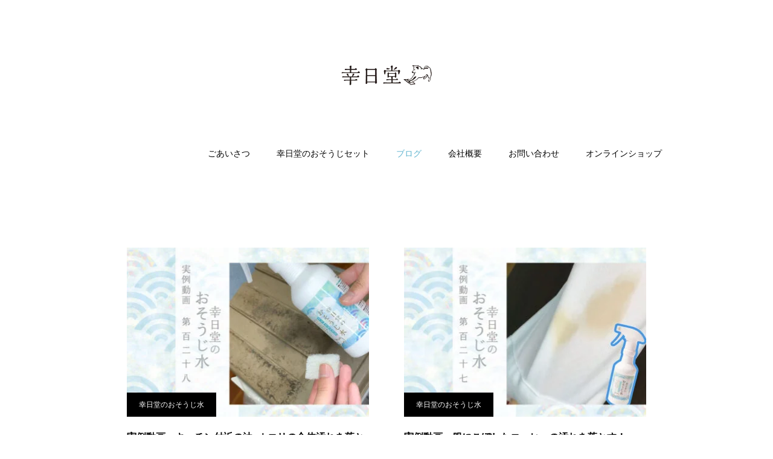

--- FILE ---
content_type: text/html; charset=UTF-8
request_url: https://koujitsudo.com/category/osoujisui/page/5/
body_size: 14523
content:
<!DOCTYPE html>
<html class="pc" dir="ltr" lang="ja" prefix="og: https://ogp.me/ns#">
<head>
<meta charset="UTF-8">
<!--[if IE]><meta http-equiv="X-UA-Compatible" content="IE=edge"><![endif]-->
<meta name="viewport" content="width=device-width">

<meta name="description" content="">
<meta name="facebook-domain-verification" content="vg44n8sb98ivi7k92r2lf72bnkx0nk" />
<link rel="pingback" href="https://koujitsudo.com/wp/xmlrpc.php">
<link rel="shortcut icon" href="https://koujitsudo.com/wp/wp-content/uploads/2021/01/fabi.png">
	<style>img:is([sizes="auto" i], [sizes^="auto," i]) { contain-intrinsic-size: 3000px 1500px }</style>
	
		<!-- All in One SEO 4.8.7.2 - aioseo.com -->
		<title>幸日堂のおそうじ水 - 幸日堂 - Page 5</title>
	<meta name="description" content="- Page 5" />
	<meta name="robots" content="noindex, nofollow, max-image-preview:large" />
	<link rel="canonical" href="https://koujitsudo.com/category/osoujisui/" />
	<link rel="prev" href="https://koujitsudo.com/category/osoujisui/page/4/" />
	<link rel="next" href="https://koujitsudo.com/category/osoujisui/page/6/" />
	<meta name="generator" content="All in One SEO (AIOSEO) 4.8.7.2" />
		<script type="application/ld+json" class="aioseo-schema">
			{"@context":"https:\/\/schema.org","@graph":[{"@type":"BreadcrumbList","@id":"https:\/\/koujitsudo.com\/category\/osoujisui\/page\/5\/#breadcrumblist","itemListElement":[{"@type":"ListItem","@id":"https:\/\/koujitsudo.com#listItem","position":1,"name":"\u30db\u30fc\u30e0","item":"https:\/\/koujitsudo.com","nextItem":{"@type":"ListItem","@id":"https:\/\/koujitsudo.com\/category\/osoujisui\/#listItem","name":"\u5e78\u65e5\u5802\u306e\u304a\u305d\u3046\u3058\u6c34"}},{"@type":"ListItem","@id":"https:\/\/koujitsudo.com\/category\/osoujisui\/#listItem","position":2,"name":"\u5e78\u65e5\u5802\u306e\u304a\u305d\u3046\u3058\u6c34","item":"https:\/\/koujitsudo.com\/category\/osoujisui\/","nextItem":{"@type":"ListItem","@id":"https:\/\/koujitsudo.com\/category\/osoujisui\/page\/5#listItem","name":"\u30da\u30fc\u30b8 5"},"previousItem":{"@type":"ListItem","@id":"https:\/\/koujitsudo.com#listItem","name":"\u30db\u30fc\u30e0"}},{"@type":"ListItem","@id":"https:\/\/koujitsudo.com\/category\/osoujisui\/page\/5#listItem","position":3,"name":"\u30da\u30fc\u30b8 5","previousItem":{"@type":"ListItem","@id":"https:\/\/koujitsudo.com\/category\/osoujisui\/#listItem","name":"\u5e78\u65e5\u5802\u306e\u304a\u305d\u3046\u3058\u6c34"}}]},{"@type":"CollectionPage","@id":"https:\/\/koujitsudo.com\/category\/osoujisui\/page\/5\/#collectionpage","url":"https:\/\/koujitsudo.com\/category\/osoujisui\/page\/5\/","name":"\u5e78\u65e5\u5802\u306e\u304a\u305d\u3046\u3058\u6c34 - \u5e78\u65e5\u5802 - Page 5","description":"- Page 5","inLanguage":"ja","isPartOf":{"@id":"https:\/\/koujitsudo.com\/#website"},"breadcrumb":{"@id":"https:\/\/koujitsudo.com\/category\/osoujisui\/page\/5\/#breadcrumblist"}},{"@type":"Organization","@id":"https:\/\/koujitsudo.com\/#organization","name":"\u5e78\u65e5\u5802","description":"\u9759\u5ca1\u770c\u4e09\u5cf6\u5e02\u3000\u5800\u6c5f\u5857\u6599\u304c\u624b\u304c\u3051\u308b\u4e07\u80fd\u304a\u6383\u9664\u30bb\u30c3\u30c8","url":"https:\/\/koujitsudo.com\/","telephone":"+81559608881","logo":{"@type":"ImageObject","url":"https:\/\/koujitsudo.com\/wp\/wp-content\/uploads\/2021\/04\/logo-new.png","@id":"https:\/\/koujitsudo.com\/category\/osoujisui\/page\/5\/#organizationLogo","width":308,"height":200},"image":{"@id":"https:\/\/koujitsudo.com\/category\/osoujisui\/page\/5\/#organizationLogo"},"sameAs":["https:\/\/www.instagram.com\/koujitsudo_home","https:\/\/www.youtube.com\/channel\/UCYkS-FkuzSSGwfIFio7mKRw"]},{"@type":"WebSite","@id":"https:\/\/koujitsudo.com\/#website","url":"https:\/\/koujitsudo.com\/","name":"\u5e78\u65e5\u5802","alternateName":"\u304a\u305d\u3046\u3058\u3092\u624b\u8efd\u306b\u2026","description":"\u9759\u5ca1\u770c\u4e09\u5cf6\u5e02\u3000\u5800\u6c5f\u5857\u6599\u304c\u624b\u304c\u3051\u308b\u4e07\u80fd\u304a\u6383\u9664\u30bb\u30c3\u30c8","inLanguage":"ja","publisher":{"@id":"https:\/\/koujitsudo.com\/#organization"}}]}
		</script>
		<!-- All in One SEO -->

<link rel='dns-prefetch' href='//www.googletagmanager.com' />
<link rel="alternate" type="application/rss+xml" title="幸日堂 &raquo; フィード" href="https://koujitsudo.com/feed/" />
<link rel="alternate" type="application/rss+xml" title="幸日堂 &raquo; コメントフィード" href="https://koujitsudo.com/comments/feed/" />
<link rel="alternate" type="application/rss+xml" title="幸日堂 &raquo; 幸日堂のおそうじ水 カテゴリーのフィード" href="https://koujitsudo.com/category/osoujisui/feed/" />
<link rel='stylesheet' id='style-css' href='https://koujitsudo.com/wp/wp-content/themes/haku_tcd080/style.css?ver=1.8' type='text/css' media='all' />
<link rel='stylesheet' id='sbi_styles-css' href='https://koujitsudo.com/wp/wp-content/plugins/instagram-feed/css/sbi-styles.min.css?ver=6.9.1' type='text/css' media='all' />
<link rel='stylesheet' id='wp-block-library-css' href='https://koujitsudo.com/wp/wp-includes/css/dist/block-library/style.min.css?ver=6.8.3' type='text/css' media='all' />
<style id='classic-theme-styles-inline-css' type='text/css'>
/*! This file is auto-generated */
.wp-block-button__link{color:#fff;background-color:#32373c;border-radius:9999px;box-shadow:none;text-decoration:none;padding:calc(.667em + 2px) calc(1.333em + 2px);font-size:1.125em}.wp-block-file__button{background:#32373c;color:#fff;text-decoration:none}
</style>
<link rel='stylesheet' id='lbb-lightbox-style-css' href='https://koujitsudo.com/wp/wp-content/plugins/lightbox-block/build/view.css?ver=6.8.3' type='text/css' media='all' />
<link rel='stylesheet' id='fontAwesome-css' href='https://koujitsudo.com/wp/wp-content/plugins/lightbox-block/assets/css/font-awesome.min.css?ver=6.5.2' type='text/css' media='all' />
<link rel='stylesheet' id='lbb-plyr-style-css' href='https://koujitsudo.com/wp/wp-content/plugins/lightbox-block/assets/css/plyr.min.css?ver=1.1.32' type='text/css' media='all' />
<style id='global-styles-inline-css' type='text/css'>
:root{--wp--preset--aspect-ratio--square: 1;--wp--preset--aspect-ratio--4-3: 4/3;--wp--preset--aspect-ratio--3-4: 3/4;--wp--preset--aspect-ratio--3-2: 3/2;--wp--preset--aspect-ratio--2-3: 2/3;--wp--preset--aspect-ratio--16-9: 16/9;--wp--preset--aspect-ratio--9-16: 9/16;--wp--preset--color--black: #000000;--wp--preset--color--cyan-bluish-gray: #abb8c3;--wp--preset--color--white: #ffffff;--wp--preset--color--pale-pink: #f78da7;--wp--preset--color--vivid-red: #cf2e2e;--wp--preset--color--luminous-vivid-orange: #ff6900;--wp--preset--color--luminous-vivid-amber: #fcb900;--wp--preset--color--light-green-cyan: #7bdcb5;--wp--preset--color--vivid-green-cyan: #00d084;--wp--preset--color--pale-cyan-blue: #8ed1fc;--wp--preset--color--vivid-cyan-blue: #0693e3;--wp--preset--color--vivid-purple: #9b51e0;--wp--preset--gradient--vivid-cyan-blue-to-vivid-purple: linear-gradient(135deg,rgba(6,147,227,1) 0%,rgb(155,81,224) 100%);--wp--preset--gradient--light-green-cyan-to-vivid-green-cyan: linear-gradient(135deg,rgb(122,220,180) 0%,rgb(0,208,130) 100%);--wp--preset--gradient--luminous-vivid-amber-to-luminous-vivid-orange: linear-gradient(135deg,rgba(252,185,0,1) 0%,rgba(255,105,0,1) 100%);--wp--preset--gradient--luminous-vivid-orange-to-vivid-red: linear-gradient(135deg,rgba(255,105,0,1) 0%,rgb(207,46,46) 100%);--wp--preset--gradient--very-light-gray-to-cyan-bluish-gray: linear-gradient(135deg,rgb(238,238,238) 0%,rgb(169,184,195) 100%);--wp--preset--gradient--cool-to-warm-spectrum: linear-gradient(135deg,rgb(74,234,220) 0%,rgb(151,120,209) 20%,rgb(207,42,186) 40%,rgb(238,44,130) 60%,rgb(251,105,98) 80%,rgb(254,248,76) 100%);--wp--preset--gradient--blush-light-purple: linear-gradient(135deg,rgb(255,206,236) 0%,rgb(152,150,240) 100%);--wp--preset--gradient--blush-bordeaux: linear-gradient(135deg,rgb(254,205,165) 0%,rgb(254,45,45) 50%,rgb(107,0,62) 100%);--wp--preset--gradient--luminous-dusk: linear-gradient(135deg,rgb(255,203,112) 0%,rgb(199,81,192) 50%,rgb(65,88,208) 100%);--wp--preset--gradient--pale-ocean: linear-gradient(135deg,rgb(255,245,203) 0%,rgb(182,227,212) 50%,rgb(51,167,181) 100%);--wp--preset--gradient--electric-grass: linear-gradient(135deg,rgb(202,248,128) 0%,rgb(113,206,126) 100%);--wp--preset--gradient--midnight: linear-gradient(135deg,rgb(2,3,129) 0%,rgb(40,116,252) 100%);--wp--preset--font-size--small: 13px;--wp--preset--font-size--medium: 20px;--wp--preset--font-size--large: 36px;--wp--preset--font-size--x-large: 42px;--wp--preset--spacing--20: 0.44rem;--wp--preset--spacing--30: 0.67rem;--wp--preset--spacing--40: 1rem;--wp--preset--spacing--50: 1.5rem;--wp--preset--spacing--60: 2.25rem;--wp--preset--spacing--70: 3.38rem;--wp--preset--spacing--80: 5.06rem;--wp--preset--shadow--natural: 6px 6px 9px rgba(0, 0, 0, 0.2);--wp--preset--shadow--deep: 12px 12px 50px rgba(0, 0, 0, 0.4);--wp--preset--shadow--sharp: 6px 6px 0px rgba(0, 0, 0, 0.2);--wp--preset--shadow--outlined: 6px 6px 0px -3px rgba(255, 255, 255, 1), 6px 6px rgba(0, 0, 0, 1);--wp--preset--shadow--crisp: 6px 6px 0px rgba(0, 0, 0, 1);}:where(.is-layout-flex){gap: 0.5em;}:where(.is-layout-grid){gap: 0.5em;}body .is-layout-flex{display: flex;}.is-layout-flex{flex-wrap: wrap;align-items: center;}.is-layout-flex > :is(*, div){margin: 0;}body .is-layout-grid{display: grid;}.is-layout-grid > :is(*, div){margin: 0;}:where(.wp-block-columns.is-layout-flex){gap: 2em;}:where(.wp-block-columns.is-layout-grid){gap: 2em;}:where(.wp-block-post-template.is-layout-flex){gap: 1.25em;}:where(.wp-block-post-template.is-layout-grid){gap: 1.25em;}.has-black-color{color: var(--wp--preset--color--black) !important;}.has-cyan-bluish-gray-color{color: var(--wp--preset--color--cyan-bluish-gray) !important;}.has-white-color{color: var(--wp--preset--color--white) !important;}.has-pale-pink-color{color: var(--wp--preset--color--pale-pink) !important;}.has-vivid-red-color{color: var(--wp--preset--color--vivid-red) !important;}.has-luminous-vivid-orange-color{color: var(--wp--preset--color--luminous-vivid-orange) !important;}.has-luminous-vivid-amber-color{color: var(--wp--preset--color--luminous-vivid-amber) !important;}.has-light-green-cyan-color{color: var(--wp--preset--color--light-green-cyan) !important;}.has-vivid-green-cyan-color{color: var(--wp--preset--color--vivid-green-cyan) !important;}.has-pale-cyan-blue-color{color: var(--wp--preset--color--pale-cyan-blue) !important;}.has-vivid-cyan-blue-color{color: var(--wp--preset--color--vivid-cyan-blue) !important;}.has-vivid-purple-color{color: var(--wp--preset--color--vivid-purple) !important;}.has-black-background-color{background-color: var(--wp--preset--color--black) !important;}.has-cyan-bluish-gray-background-color{background-color: var(--wp--preset--color--cyan-bluish-gray) !important;}.has-white-background-color{background-color: var(--wp--preset--color--white) !important;}.has-pale-pink-background-color{background-color: var(--wp--preset--color--pale-pink) !important;}.has-vivid-red-background-color{background-color: var(--wp--preset--color--vivid-red) !important;}.has-luminous-vivid-orange-background-color{background-color: var(--wp--preset--color--luminous-vivid-orange) !important;}.has-luminous-vivid-amber-background-color{background-color: var(--wp--preset--color--luminous-vivid-amber) !important;}.has-light-green-cyan-background-color{background-color: var(--wp--preset--color--light-green-cyan) !important;}.has-vivid-green-cyan-background-color{background-color: var(--wp--preset--color--vivid-green-cyan) !important;}.has-pale-cyan-blue-background-color{background-color: var(--wp--preset--color--pale-cyan-blue) !important;}.has-vivid-cyan-blue-background-color{background-color: var(--wp--preset--color--vivid-cyan-blue) !important;}.has-vivid-purple-background-color{background-color: var(--wp--preset--color--vivid-purple) !important;}.has-black-border-color{border-color: var(--wp--preset--color--black) !important;}.has-cyan-bluish-gray-border-color{border-color: var(--wp--preset--color--cyan-bluish-gray) !important;}.has-white-border-color{border-color: var(--wp--preset--color--white) !important;}.has-pale-pink-border-color{border-color: var(--wp--preset--color--pale-pink) !important;}.has-vivid-red-border-color{border-color: var(--wp--preset--color--vivid-red) !important;}.has-luminous-vivid-orange-border-color{border-color: var(--wp--preset--color--luminous-vivid-orange) !important;}.has-luminous-vivid-amber-border-color{border-color: var(--wp--preset--color--luminous-vivid-amber) !important;}.has-light-green-cyan-border-color{border-color: var(--wp--preset--color--light-green-cyan) !important;}.has-vivid-green-cyan-border-color{border-color: var(--wp--preset--color--vivid-green-cyan) !important;}.has-pale-cyan-blue-border-color{border-color: var(--wp--preset--color--pale-cyan-blue) !important;}.has-vivid-cyan-blue-border-color{border-color: var(--wp--preset--color--vivid-cyan-blue) !important;}.has-vivid-purple-border-color{border-color: var(--wp--preset--color--vivid-purple) !important;}.has-vivid-cyan-blue-to-vivid-purple-gradient-background{background: var(--wp--preset--gradient--vivid-cyan-blue-to-vivid-purple) !important;}.has-light-green-cyan-to-vivid-green-cyan-gradient-background{background: var(--wp--preset--gradient--light-green-cyan-to-vivid-green-cyan) !important;}.has-luminous-vivid-amber-to-luminous-vivid-orange-gradient-background{background: var(--wp--preset--gradient--luminous-vivid-amber-to-luminous-vivid-orange) !important;}.has-luminous-vivid-orange-to-vivid-red-gradient-background{background: var(--wp--preset--gradient--luminous-vivid-orange-to-vivid-red) !important;}.has-very-light-gray-to-cyan-bluish-gray-gradient-background{background: var(--wp--preset--gradient--very-light-gray-to-cyan-bluish-gray) !important;}.has-cool-to-warm-spectrum-gradient-background{background: var(--wp--preset--gradient--cool-to-warm-spectrum) !important;}.has-blush-light-purple-gradient-background{background: var(--wp--preset--gradient--blush-light-purple) !important;}.has-blush-bordeaux-gradient-background{background: var(--wp--preset--gradient--blush-bordeaux) !important;}.has-luminous-dusk-gradient-background{background: var(--wp--preset--gradient--luminous-dusk) !important;}.has-pale-ocean-gradient-background{background: var(--wp--preset--gradient--pale-ocean) !important;}.has-electric-grass-gradient-background{background: var(--wp--preset--gradient--electric-grass) !important;}.has-midnight-gradient-background{background: var(--wp--preset--gradient--midnight) !important;}.has-small-font-size{font-size: var(--wp--preset--font-size--small) !important;}.has-medium-font-size{font-size: var(--wp--preset--font-size--medium) !important;}.has-large-font-size{font-size: var(--wp--preset--font-size--large) !important;}.has-x-large-font-size{font-size: var(--wp--preset--font-size--x-large) !important;}
:where(.wp-block-post-template.is-layout-flex){gap: 1.25em;}:where(.wp-block-post-template.is-layout-grid){gap: 1.25em;}
:where(.wp-block-columns.is-layout-flex){gap: 2em;}:where(.wp-block-columns.is-layout-grid){gap: 2em;}
:root :where(.wp-block-pullquote){font-size: 1.5em;line-height: 1.6;}
</style>
<link rel='stylesheet' id='contact-form-7-css' href='https://koujitsudo.com/wp/wp-content/plugins/contact-form-7/includes/css/styles.css?ver=6.1.2' type='text/css' media='all' />
<script type="text/javascript" src="https://koujitsudo.com/wp/wp-includes/js/jquery/jquery.min.js?ver=3.7.1" id="jquery-core-js"></script>
<script type="text/javascript" src="https://koujitsudo.com/wp/wp-includes/js/jquery/jquery-migrate.min.js?ver=3.4.1" id="jquery-migrate-js"></script>

<!-- Site Kit によって追加された Google タグ（gtag.js）スニペット -->
<!-- Google アナリティクス スニペット (Site Kit が追加) -->
<script type="text/javascript" src="https://www.googletagmanager.com/gtag/js?id=G-6E9F2VN1W2" id="google_gtagjs-js" async></script>
<script type="text/javascript" id="google_gtagjs-js-after">
/* <![CDATA[ */
window.dataLayer = window.dataLayer || [];function gtag(){dataLayer.push(arguments);}
gtag("set","linker",{"domains":["koujitsudo.com"]});
gtag("js", new Date());
gtag("set", "developer_id.dZTNiMT", true);
gtag("config", "G-6E9F2VN1W2");
/* ]]> */
</script>
<link rel="https://api.w.org/" href="https://koujitsudo.com/wp-json/" /><link rel="alternate" title="JSON" type="application/json" href="https://koujitsudo.com/wp-json/wp/v2/categories/6" /><meta name="generator" content="Site Kit by Google 1.170.0" />
<link rel="stylesheet" href="https://koujitsudo.com/wp/wp-content/themes/haku_tcd080/css/design-plus.css?ver=1.8">
<link rel="stylesheet" href="https://koujitsudo.com/wp/wp-content/themes/haku_tcd080/css/sns-botton.css?ver=1.8">
<link rel="stylesheet" media="screen and (max-width:1001px)" href="https://koujitsudo.com/wp/wp-content/themes/haku_tcd080/css/responsive.css?ver=1.8">
<link rel="stylesheet" media="screen and (max-width:1001px)" href="https://koujitsudo.com/wp/wp-content/themes/haku_tcd080/css/footer-bar.css?ver=1.8">

<script src="https://koujitsudo.com/wp/wp-content/themes/haku_tcd080/js/jquery.easing.1.4.js?ver=1.8"></script>
<script src="https://koujitsudo.com/wp/wp-content/themes/haku_tcd080/js/jscript.js?ver=1.8"></script>
<script src="https://koujitsudo.com/wp/wp-content/themes/haku_tcd080/js/comment.js?ver=1.8"></script>

<link rel="stylesheet" href="https://koujitsudo.com/wp/wp-content/themes/haku_tcd080/js/simplebar.css?ver=1.8">
<script src="https://koujitsudo.com/wp/wp-content/themes/haku_tcd080/js/simplebar.min.js?ver=1.8"></script>


<script src="https://koujitsudo.com/wp/wp-content/themes/haku_tcd080/js/header_fix.js?ver=1.8"></script>
<script src="https://koujitsudo.com/wp/wp-content/themes/haku_tcd080/js/header_fix_mobile.js?ver=1.8"></script>


<style type="text/css">

body, input, textarea { font-family: "Times New Roman" , "游明朝" , "Yu Mincho" , "游明朝体" , "YuMincho" , "ヒラギノ明朝 Pro W3" , "Hiragino Mincho Pro" , "HiraMinProN-W3" , "HGS明朝E" , "ＭＳ Ｐ明朝" , "MS PMincho" , serif; }

.rich_font, .p-vertical { font-family: "Times New Roman" , "游明朝" , "Yu Mincho" , "游明朝体" , "YuMincho" , "ヒラギノ明朝 Pro W3" , "Hiragino Mincho Pro" , "HiraMinProN-W3" , "HGS明朝E" , "ＭＳ Ｐ明朝" , "MS PMincho" , serif; font-weight:500; }

.rich_font_type1 { font-family: Arial, "Hiragino Kaku Gothic ProN", "ヒラギノ角ゴ ProN W3", "メイリオ", Meiryo, sans-serif; }
.rich_font_type2 { font-family: Arial, "Hiragino Sans", "ヒラギノ角ゴ ProN", "Hiragino Kaku Gothic ProN", "游ゴシック", YuGothic, "メイリオ", Meiryo, sans-serif; font-weight:500; }
.rich_font_type3 { font-family: "Times New Roman" , "游明朝" , "Yu Mincho" , "游明朝体" , "YuMincho" , "ヒラギノ明朝 Pro W3" , "Hiragino Mincho Pro" , "HiraMinProN-W3" , "HGS明朝E" , "ＭＳ Ｐ明朝" , "MS PMincho" , serif; font-weight:500; }


#top_logo a { color:#ffffff; }
#top_logo a:hover { color:#cccccc; }
#lang_button li a { font-size:14px; color:#cccccc !important; }
#lang_button li.active a, #lang_button li a:hover { color:#ffffff !important; }
.pc .header_fix #header { background:rgba(255,255,255,1); }
.pc .header_fix #fixed_header_logo a, .pc .header_fix #global_menu > ul > li > a { color:#000000; }
.pc .header_fix #fixed_header_logo a:hover, .pc .header_fix #global_menu > ul > li > a:hover, .pc .header_fix #global_menu > ul > li.megamenu_parent.active_button > a { color:#60b4cf; }
.mobile #header, .mobie #header.active, .mobile .header_fix #header { background:rgba(255,255,255,1); border:none; }
.mobile #header_logo .logo a, #menu_button:before, #lang_mobile_button:before { color:#000000; }
.mobile #header_logo .logo a:hover, #menu_button:hover:before, #lang_mobile_button:hover:before, #lang_mobile_button.active:before { color:#60b4cf; }

#global_menu > ul > li > a, #header_social_link li a, #header_logo .logo a { color:#000000; }
#global_menu > ul > li.current-menu-item > a, #global_menu > ul > li > a:hover, #header_social_link li a:hover:before, #global_menu > ul > li.megamenu_parent.active_button > a, #header_logo .logo a:hover, #global_menu > ul > li.active > a { color:#60b4cf; }
#global_menu ul ul a { color:#000000; background:#ffffff; }
#global_menu ul ul a:hover { background:#c4c4c4; }
#global_menu ul ul li.menu-item-has-children > a:before { color:#000000; }
#drawer_menu { background:#222222; }
#mobile_menu a, .mobile #lang_button a { color:#ffffff; background:#222222; border-bottom:1px solid #444444; }
#mobile_menu li li a { color:#ffffff; background:#333333; }
#mobile_menu a:hover, #drawer_menu .close_button:hover, #mobile_menu .child_menu_button:hover, .mobile #lang_button a:hover { color:#ffffff; background:#60b4cf; }
#mobile_menu li li a:hover { color:#ffffff; }

.megamenu_product_category_list { background:rgba(34,34,34,0.7); }
.megamenu_product_category_list .title { font-size:18px; }
.megamenu_product_category_list .catch { font-size:14px; }
.megamenu_blog_list { background:rgba(34,34,34,0.7); }
.megamenu_blog_slider .title { font-size:14px; }
#footer_button a { color:#ffffff !important; background:#000000; }
#footer_button a:hover { color:#ffffff !important; background:#999999; }
#return_top a:before { color:#ffffff; }
#return_top a { background:#222222; }
#return_top a:hover { background:#af9a9a; }
#footer_menu_bottom { border-top:1px solid rgba(255,255,255,0.3); }

.author_profile a.avatar img, .animate_image img, .animate_background .image, #recipe_archive .blur_image {
  width:100%; height:auto;
  -webkit-transition: transform  0.75s ease;
  transition: transform  0.75s ease;
}
.author_profile a.avatar:hover img, .animate_image:hover img, .animate_background:hover .image, #recipe_archive a:hover .blur_image {
  -webkit-transform: scale(1.2);
  transform: scale(1.2);
}




a { color:#000; }

#comment_headline, .tcd_category_list a:hover, .tcd_category_list .child_menu_button:hover, #post_title_area .post_meta a:hover,
.cardlink_title a:hover, #recent_post .item a:hover, .comment a:hover, .comment_form_wrapper a:hover, .author_profile a:hover, .author_profile .author_link li a:hover:before, #post_meta_bottom a:hover,
#searchform .submit_button:hover:before, .styled_post_list1 a:hover .title_area, .styled_post_list1 a:hover .date, .p-dropdown__title:hover:after, .p-dropdown__list li a:hover, #menu_button:hover:before,
  { color: #000000; }

#post_pagination p, #comment_tab li.active a
  { background-color: #000000; }

#post_pagination p
  { border-color: #000000; }

a:hover, #header_logo a:hover, .megamenu_blog_list a:hover .title, #footer a:hover, #footer_social_link li a:hover:before, #bread_crumb a:hover, #bread_crumb li.home a:hover:after, #bread_crumb, #bread_crumb li.last, #next_prev_post a:hover, body.single-news #next_prev_post a:hover,
#single_author_title_area .author_link li a:hover:before, .megamenu_blog_list .menu_area a:hover, .megamenu_blog_list .menu_area li.active a, .single_copy_title_url_btn:hover, .p-dropdown__list li a:hover, .p-dropdown__title:hover
  { color: #af9a9a; }

#submit_comment:hover, #cancel_comment_reply a:hover, #wp-calendar #prev a:hover, #wp-calendar #next a:hover, #wp-calendar td a:hover, #p_readmore .button:hover, .page_navi a:hover, #post_pagination a:hover,
.c-pw__btn:hover, #post_pagination a:hover, #comment_tab li a:hover
  { background-color: #af9a9a; }

#comment_textarea textarea:focus, .c-pw__box-input:focus, .page_navi a:hover, #post_pagination a:hover
  { border-color: #af9a9a; }
.post_content a, .custom-html-widget a { color:#000000; }
.post_content a:hover, .custom-html-widget a:hover { color:#af9a9a; }

/*ヘッダー画像非表示*/
#page_header {
display:none;
}


.styled_h2 {
  font-size:22px !important; text-align:left; color:#000000;   border-top:1px solid #222222;
  border-bottom:1px solid #222222;
  border-left:0px solid #222222;
  border-right:0px solid #222222;
  padding:30px 0px 30px 0px !important;
  margin:0px 0px 30px !important;
}
.styled_h3 {
  font-size:20px !important; text-align:left; color:#000000;   border-top:2px solid #222222;
  border-bottom:1px solid #dddddd;
  border-left:0px solid #dddddd;
  border-right:0px solid #dddddd;
  padding:30px 0px 30px 20px !important;
  margin:0px 0px 30px !important;
}
.styled_h4 {
  font-size:18px !important; text-align:left; color:#000000;   border-top:0px solid #dddddd;
  border-bottom:0px solid #dddddd;
  border-left:2px solid #222222;
  border-right:0px solid #dddddd;
  padding:10px 0px 10px 15px !important;
  margin:0px 0px 30px !important;
}
.styled_h5 {
  font-size:16px !important; text-align:left; color:#000000;   border-top:0px solid #dddddd;
  border-bottom:0px solid #dddddd;
  border-left:0px solid #dddddd;
  border-right:0px solid #dddddd;
  padding:15px 15px 15px 15px !important;
  margin:0px 0px 30px !important;
}
.q_custom_button1 { background: #535353; color: #ffffff !important; border-color: #535353 !important; }
.q_custom_button1:hover, .q_custom_button1:focus { background: #7d7d7d; color: #ffffff !important; border-color: #7d7d7d !important; }
.q_custom_button2 { background: #535353; color: #ffffff !important; border-color: #535353 !important; }
.q_custom_button2:hover, .q_custom_button2:focus { background: #7d7d7d; color: #ffffff !important; border-color: #7d7d7d !important; }
.q_custom_button3 { background: #535353; color: #ffffff !important; border-color: #535353 !important; }
.q_custom_button3:hover, .q_custom_button3:focus { background: #7d7d7d; color: #ffffff !important; border-color: #7d7d7d !important; }
.speech_balloon_left1 .speach_balloon_text { background-color: #ffdfdf; border-color: #ffdfdf; color: #000000 }
.speech_balloon_left1 .speach_balloon_text::before { border-right-color: #ffdfdf }
.speech_balloon_left1 .speach_balloon_text::after { border-right-color: #ffdfdf }
.speech_balloon_left2 .speach_balloon_text { background-color: #ffffff; border-color: #ff5353; color: #000000 }
.speech_balloon_left2 .speach_balloon_text::before { border-right-color: #ff5353 }
.speech_balloon_left2 .speach_balloon_text::after { border-right-color: #ffffff }
.speech_balloon_right1 .speach_balloon_text { background-color: #ccf4ff; border-color: #ccf4ff; color: #000000 }
.speech_balloon_right1 .speach_balloon_text::before { border-left-color: #ccf4ff }
.speech_balloon_right1 .speach_balloon_text::after { border-left-color: #ccf4ff }
.speech_balloon_right2 .speach_balloon_text { background-color: #ffffff; border-color: #0789b5; color: #000000 }
.speech_balloon_right2 .speach_balloon_text::before { border-left-color: #0789b5 }
.speech_balloon_right2 .speach_balloon_text::after { border-left-color: #ffffff }
.qt_google_map .pb_googlemap_custom-overlay-inner { background:#000000; color:#ffffff; }
.qt_google_map .pb_googlemap_custom-overlay-inner::after { border-color:#000000 transparent transparent transparent; }
</style>

<style id="current-page-style" type="text/css">
#page_header .headline {
  font-size:18px; color:#FFFFFF;
  background: -moz-linear-gradient(top,  rgba(0,0,0,1) 0%, rgba(0,0,0,0) 100%);
  background: -webkit-linear-gradient(top,  rgba(0,0,0,1) 0%,rgba(0,0,0,0) 100%);
  background: linear-gradient(to bottom,  rgba(0,0,0,1) 0%,rgba(0,0,0,0) 100%);
}
#page_header .catch { font-size:30px; color:#FFFFFF; }
#archive_desc_area p { font-size:16px; }
#category_button a { color:#000000; background:#f4f4f4; }
#category_button a.active, #category_button a:hover { color:#ffffff; background:#000000; }
#post_list1 .title { font-size:16px; }
@media screen and (max-width:750px) {
  #page_header .headline { font-size:15px; }
  #page_header .catch { font-size:24px; }
  #archive_desc_area p { font-size:14px; }
  #post_list1 .title { font-size:14px; }
}
.blog_cat_id_9 a { color:#ffffff !important; background:#000000 !important; }
.blog_cat_id_9 a:hover { color:#ffffff !important; background:#bf0000 !important; }
.blog_cat_id_19 a { color:#ffffff !important; background:#000000 !important; }
.blog_cat_id_19 a:hover { color:#ffffff !important; background:#bf0000 !important; }
.blog_cat_id_8 a { color:#ffffff !important; background:#000000 !important; }
.blog_cat_id_8 a:hover { color:#ffffff !important; background:#bf0000 !important; }
.blog_cat_id_18 a { color:#ffffff !important; background:#000000 !important; }
.blog_cat_id_18 a:hover { color:#ffffff !important; background:#bf0000 !important; }
.blog_cat_id_7 a { color:#ffffff !important; background:#000000 !important; }
.blog_cat_id_7 a:hover { color:#ffffff !important; background:#bf0000 !important; }
.blog_cat_id_6 a { color:#ffffff !important; background:#000000 !important; }
.blog_cat_id_6 a:hover { color:#ffffff !important; background:#bf0000 !important; }
.blog_cat_id_109 a { color:#ffffff !important; background:#000000 !important; }
.blog_cat_id_109 a:hover { color:#ffffff !important; background:#bf0000 !important; }
#site_wrap { display:none; }
#site_loader_overlay {
  background:#ffffff;
  opacity: 1;
  position: fixed;
  top: 0px;
  left: 0px;
  width: 100%;
  height: 100%;
  width: 100vw;
  height: 100vh;
  z-index: 99999;
}
#site_loader_logo { position:relative; width:100%; height:100%; }
#site_loader_logo_inner {
  position:absolute; text-align:center; width:100%;
  top:50%; -ms-transform: translateY(-50%); -webkit-transform: translateY(-50%); transform: translateY(-50%);
}
#site_loader_logo img.mobile { display:none; }
#site_loader_logo_inner p { margin-top:20px; line-height:2; }
@media screen and (max-width:750px) {
  #site_loader_logo.has_mobile_logo img.pc { display:none; }
  #site_loader_logo.has_mobile_logo img.mobile { display:inline; }
}
#site_loader_logo_inner .message { text-align:left; margin:30px auto 0; display:table; }
#site_loader_logo_inner .message.type2 { text-align:center; }
#site_loader_logo_inner .message.type3 { text-align:right; }
#site_loader_logo_inner .message_inner { display:inline; line-height:1.5; margin:0; }
@media screen and (max-width:750px) {
  #site_loader_logo .message { margin:23px auto 0; }
}

/* ----- animation ----- */
#site_loader_logo .logo_image { opacity:0; }
#site_loader_logo .message { opacity:0; }
#site_loader_logo.active .logo_image {
  -webkit-animation: opacityAnimation 1.4s ease forwards 0.5s;
  animation: opacityAnimation 1.4s ease forwards 0.5s;
}
#site_loader_logo.active .message {
  -webkit-animation: opacityAnimation 1.4s ease forwards 1.5s;
  animation: opacityAnimation 1.4s ease forwards 1.5s;
}
#site_loader_logo_inner .text { display:inline; }
#site_loader_logo_inner .dot_animation_wrap { display:inline; margin:0 0 0 4px; position:absolute; }
#site_loader_logo_inner .dot_animation { display:inline; }
#site_loader_logo_inner i {
  width:2px; height:2px; margin:0 4px 0 0; border-radius:100%;
  display:inline-block; background:#000;
  -webkit-animation: loading-dots-middle-dots 0.5s linear infinite; -ms-animation: loading-dots-middle-dots 0.5s linear infinite; animation: loading-dots-middle-dots 0.5s linear infinite;
}
#site_loader_logo_inner i:first-child {
  opacity: 0;
  -webkit-animation: loading-dots-first-dot 0.5s infinite; -ms-animation: loading-dots-first-dot 0.5s linear infinite; animation: loading-dots-first-dot 0.5s linear infinite;
  -webkit-transform: translate(-4px); -ms-transform: translate(-4px); transform: translate(-4px);
}
#site_loader_logo_inner i:last-child {
  -webkit-animation: loading-dots-last-dot 0.5s linear infinite; -ms-animation: loading-dots-last-dot 0.5s linear infinite; animation: loading-dots-last-dot 0.5s linear infinite;
}
@-webkit-keyframes loading-dots-fadein{
  100% { opacity:1; }
}
@keyframes loading-dots-fadein{
  100% { opacity:1; }
}
@-webkit-keyframes loading-dots-first-dot {
  100% { -webkit-transform:translate(6px); -ms-transform:translate(6px); transform:translate(6px); opacity:1; }
}
@keyframes loading-dots-first-dot {
  100% {-webkit-transform:translate(6px);-ms-transform:translate(6px); transform:translate(6px); opacity:1; }
}
@-webkit-keyframes loading-dots-middle-dots { 
  100% { -webkit-transform:translate(6px); -ms-transform:translate(6px); transform:translate(6px) }
}
@keyframes loading-dots-middle-dots {
  100% { -webkit-transform:translate(6px); -ms-transform:translate(6px); transform:translate(6px) }
}
@-webkit-keyframes loading-dots-last-dot {
  100% { -webkit-transform:translate(6px); -ms-transform:translate(6px); transform:translate(6px); opacity:0; }
}
@keyframes loading-dots-last-dot {
  100% { -webkit-transform:translate(6px); -ms-transform:translate(6px); transform:translate(6px); opacity:0; }
}
#site_loader_animation {
  width: 48px;
  height: 48px;
  font-size: 10px;
  text-indent: -9999em;
  position: fixed;
  top: 0;
  left: 0;
	right: 0;
	bottom: 0;
	margin: auto;
  border: 3px solid rgba(0,0,0,0.2);
  border-top-color: #000000;
  border-radius: 50%;
  -webkit-animation: loading-circle 1.1s infinite linear;
  animation: loading-circle 1.1s infinite linear;
}
@-webkit-keyframes loading-circle {
  0% { -webkit-transform: rotate(0deg); transform: rotate(0deg); }
  100% { -webkit-transform: rotate(360deg); transform: rotate(360deg); }
}
@media only screen and (max-width: 767px) {
	#site_loader_animation { width: 30px; height: 30px; }
}
@keyframes loading-circle {
  0% { -webkit-transform: rotate(0deg); transform: rotate(0deg); }
  100% { -webkit-transform: rotate(360deg); transform: rotate(360deg); }
}
#site_loader_logo_inner .message { font-size:16px; color:#000000; }
@media screen and (max-width:750px) {
  #site_loader_logo_inner .message { font-size:14px; }
}
</style>

<script type="text/javascript">
jQuery(document).ready(function($){

  $('.megamenu_blog_slider').slick({
    infinite: true,
    dots: false,
    arrows: false,
    slidesToShow: 3,
    slidesToScroll: 1,
    swipeToSlide: true,
    touchThreshold: 20,
    adaptiveHeight: false,
    pauseOnHover: true,
    autoplay: false,
    fade: false,
    easing: 'easeOutExpo',
    speed: 700,
    autoplaySpeed: 5000
  });
  $('.megamenu_blog_slider_wrap .prev_item').on('click', function() {
    $(this).closest('.megamenu_blog_slider_wrap').find('.megamenu_blog_slider').slick('slickPrev');
  });
  $('.megamenu_blog_slider_wrap .next_item').on('click', function() {
    $(this).closest('.megamenu_blog_slider_wrap').find('.megamenu_blog_slider').slick('slickNext');
  });

});
</script>
<!-- Google Tag Manager -->
<script>(function(w,d,s,l,i){w[l]=w[l]||[];w[l].push({'gtm.start':
new Date().getTime(),event:'gtm.js'});var f=d.getElementsByTagName(s)[0],
j=d.createElement(s),dl=l!='dataLayer'?'&l='+l:'';j.async=true;j.src=
'https://www.googletagmanager.com/gtm.js?id='+i+dl;f.parentNode.insertBefore(j,f);
})(window,document,'script','dataLayer','GTM-TBMTTPX');</script>
<!-- End Google Tag Manager -->

<!-- STORES link -->
<script>
(function(d,s,id){var st=d.getElementsByTagName(s)[0];if(d.getElementById(id)){return;}var nst=d.createElement(s);nst.id=id;nst.src="//btn.stores.jp/button.js";nst.charset="UTF-8";st.parentNode.insertBefore(nst,st);})(document, "script", "storesjp-button");
</script>
<!-- End STORES link -->
<meta name="google-site-verification" content="6O-iCmRJ65cNwKicYRjUZ49VT2M3MZWXnW0WdhztRos">		<style type="text/css" id="wp-custom-css">
			/*.slide-video {object-fit:cover !important;}
*/

#global_menu > ul {
	padding-left: 160px;
}

	.index_design_content3 .content_inner {
    padding: 2% 8%;
}

@media screen and (max-width: 750px){
.index_design_content3 .content_inner {
    padding: 80px 50px 75px;
}
}
.grecaptcha-badge {display:none !important;}

.wp-block-embed-youtube {text-align:center; margin:auto;}

/*
.toshop::before{
  font-family: 'design_plus';
  content: '';
  font-size: 15px;
  font-weight: 400;
  margin-right: 4px;
  color:#f90;
}

iframe{width: 100%; height:auto;}
*/


.gocart {
	text-align:center;
	border-radius:4px;
	border:solid 1px #ddd;
	padding:1rem;
	background-color:#f1f8fc;
}

.goshop {
	text-align:center;
	border-radius:4px;
	border:solid 1px #ddd;
	padding:1rem;
	background-color:#f1f8fc;
}
.goshop a {color:white;}
.goshop a:hover {color:white;
background:#07C27E;}

#next_prev_post .image {box-sizing:border-box; border:solid 1px #ddd;
outline-offset: -1px;}

.post_content ul{list-style-type:none;}

#footer a { color:#000; }

.tag-title a, .tag-line a {display:inline-block; border:solid 1px #ccc;
border-radius:8px;
padding:2px 8px; background-color:#f1f8fc; margin:2px;}

#related_post .item{border:1px solid #ddd;}
#related_post .title_area {border:none;}

.kjd_col_pad {border:solid 4px #blue; border-radius:8px; padding:1em;}

.wp-block-button__link{
	background-color: #dbdbdb;
	border:none!important;
	margin-top:1rem;
}		</style>
		</head>
<body data-rsssl=1 id="body" class="archive paged category category-osoujisui category-6 paged-5 category-paged-5 wp-theme-haku_tcd080 use_header_fix use_mobile_header_fix">

<!-- Google Tag Manager (noscript) -->
<noscript><iframe src="https://www.googletagmanager.com/ns.html?id=GTM-TBMTTPX"
height="0" width="0" style="display:none;visibility:hidden"></iframe></noscript>
<!-- End Google Tag Manager (noscript) -->


<div id="container">

 <header id="header">

  <div id="header_logo">
   <div class="logo">
 <a href="https://koujitsudo.com/" title="幸日堂">
    <img class="pc_logo_image type1" src="https://koujitsudo.com/wp/wp-content/uploads/2021/01/header.png?1769042212" alt="幸日堂" title="幸日堂" width="150" height="34" />
      <img class="mobile_logo_image" src="https://koujitsudo.com/wp/wp-content/uploads/2021/01/header.png?1769042212" alt="幸日堂" title="幸日堂" width="150" height="34" />
   </a>
</div>

  </div>
  
<h2 id="fixed_header_logo">
 <a href="https://koujitsudo.com/" title="幸日堂">
    <img class="image" src="https://koujitsudo.com/wp/wp-content/uploads/2021/01/header.png?1769042212" alt="幸日堂" title="幸日堂" width="150" height="34" />
   </a>
</h2>

  
    <a href="#" id="menu_button"><span>メニュー</span></a>
  <nav id="global_menu">
   <ul id="menu-blog-menu" class="menu"><li id="menu-item-562" class="menu-item menu-item-type-post_type menu-item-object-page menu-item-562 "><a href="https://koujitsudo.com/greetings/">ごあいさつ</a></li>
<li id="menu-item-568" class="menu-item menu-item-type-post_type menu-item-object-page menu-item-has-children menu-item-568 "><a href="https://koujitsudo.com/osoujiset/">幸日堂のおそうじセット</a>
<ul class="sub-menu">
	<li id="menu-item-569" class="menu-item menu-item-type-post_type menu-item-object-page menu-item-569 "><a href="https://koujitsudo.com/osoujisui/">幸日堂のおそうじ水</a></li>
	<li id="menu-item-571" class="menu-item menu-item-type-post_type menu-item-object-page menu-item-571 "><a href="https://koujitsudo.com/toukisenmendai/">陶器洗面台</a></li>
	<li id="menu-item-570" class="menu-item menu-item-type-post_type menu-item-object-page menu-item-570 "><a href="https://koujitsudo.com/yokusitsumizuaka/">浴室水あか</a></li>
	<li id="menu-item-564" class="menu-item menu-item-type-post_type menu-item-object-page menu-item-564 "><a href="https://koujitsudo.com/kitchensink/">キッチンシンク</a></li>
	<li id="menu-item-565" class="menu-item menu-item-type-post_type menu-item-object-page menu-item-565 "><a href="https://koujitsudo.com/kankisen/">キッチン換気扇</a></li>
	<li id="menu-item-563" class="menu-item menu-item-type-post_type menu-item-object-page menu-item-563 "><a href="https://koujitsudo.com/sitsugaiki/">エアコン室外機</a></li>
</ul>
</li>
<li id="menu-item-603" class="menu-item menu-item-type-post_type menu-item-object-page current_page_parent current-menu-ancestor current-menu-parent current_page_ancestor menu-item-has-children menu-item-603 current-menu-item"><a href="https://koujitsudo.com/blog/">ブログ</a>
<ul class="sub-menu">
	<li id="menu-item-604" class="menu-item menu-item-type-taxonomy menu-item-object-category menu-item-604 "><a href="https://koujitsudo.com/category/news/">おしらせ</a></li>
	<li id="menu-item-640" class="menu-item menu-item-type-taxonomy menu-item-object-category menu-item-640 "><a href="https://koujitsudo.com/category/mishima/">三島便り</a></li>
	<li id="menu-item-605" class="menu-item menu-item-type-taxonomy menu-item-object-category menu-item-605 "><a href="https://koujitsudo.com/category/report/">おそうじ事例</a></li>
	<li id="menu-item-639" class="menu-item menu-item-type-taxonomy menu-item-object-category menu-item-639 "><a href="https://koujitsudo.com/category/osouji-channel/">おそうじチャンネル</a></li>
	<li id="menu-item-606" class="menu-item menu-item-type-taxonomy menu-item-object-category current-menu-item menu-item-606 "><a href="https://koujitsudo.com/category/osoujisui/" aria-current="page">幸日堂のおそうじ水</a></li>
	<li id="menu-item-1316" class="menu-item menu-item-type-taxonomy menu-item-object-category menu-item-1316 "><a href="https://koujitsudo.com/category/mascot/">ふくちゃんのおそうじ解説</a></li>
</ul>
</li>
<li id="menu-item-567" class="menu-item menu-item-type-post_type menu-item-object-page menu-item-has-children menu-item-567 "><a href="https://koujitsudo.com/about/">会社概要</a>
<ul class="sub-menu">
	<li id="menu-item-2152" class="menu-item menu-item-type-post_type menu-item-object-page menu-item-2152 "><a href="https://koujitsudo.com/real-shop/">実店舗のご案内</a></li>
</ul>
</li>
<li id="menu-item-561" class="menu-item menu-item-type-post_type menu-item-object-page menu-item-has-children menu-item-561 "><a href="https://koujitsudo.com/contact/">お問い合わせ</a>
<ul class="sub-menu">
	<li id="menu-item-566" class="menu-item menu-item-type-post_type menu-item-object-page menu-item-566 "><a href="https://koujitsudo.com/privacypolicy/">プライバシーポリシー</a></li>
</ul>
</li>
<li id="menu-item-607" class="menu-item menu-item-type-custom menu-item-object-custom menu-item-607 "><a href="https://kojitsudo.stores.jp">オンラインショップ</a></li>
</ul>  </nav>
  
  
  
 </header>

 
<div id="page_header" style="background:url(https://koujitsudo.com/wp/wp-content/uploads/2022/07/eyecatch_blog_w1450.jpg) no-repeat center top; background-size:cover;">
 <div id="page_header_inner">
    <h1 class="headline rich_font_type3"><span>ブログ</span></h1>
      <h2 class="catch animation_type1 rich_font_type3"><span>キ</span><span>ャ</span><span>ッ</span><span>チ</span><span>フ</span><span>レ</span><span>ー</span><span>ズ</span></h2>
   </div>
  <div class="overlay" style="background:rgba(0,0,0,0.3);"></div>
 </div>

<div id="blog_archive">

 
 
 <div id="post_list1" class="clearfix">
    <article class="item">
      <p class="category blog_cat_id_6"><a href="https://koujitsudo.com/category/osoujisui/">幸日堂のおそうじ水</a></p>
      <a class="link animate_background" href="https://koujitsudo.com/trash-bin/">
    <div class="image_wrap">
     <div class="image" style="background:url(https://koujitsudo.com/wp/wp-content/uploads/2024/06/eyecatch_128-400x280.jpg) no-repeat center center; background-size:cover;"></div>
    </div>
    <div class="title_area">
     <h3 class="title"><span>実例動画　キッチン付近の油+ホコリの合体汚れを落とす！</span></h3>
     <p class="date"><time class="entry-date updated" datetime="2024-06-26T10:07:40+09:00">2024.06.26</time></p>    </div>
   </a>
  </article>
    <article class="item">
      <p class="category blog_cat_id_6"><a href="https://koujitsudo.com/category/osoujisui/">幸日堂のおそうじ水</a></p>
      <a class="link animate_background" href="https://koujitsudo.com/coffee/">
    <div class="image_wrap">
     <div class="image" style="background:url(https://koujitsudo.com/wp/wp-content/uploads/2024/06/eyecatch_127-400x280.jpg) no-repeat center center; background-size:cover;"></div>
    </div>
    <div class="title_area">
     <h3 class="title"><span>実例動画　服にこぼしたコーヒーの汚れを落とす！</span></h3>
     <p class="date"><time class="entry-date updated" datetime="2024-06-15T11:19:21+09:00">2024.06.15</time></p>    </div>
   </a>
  </article>
    <article class="item">
      <p class="category blog_cat_id_6"><a href="https://koujitsudo.com/category/osoujisui/">幸日堂のおそうじ水</a></p>
      <a class="link animate_background" href="https://koujitsudo.com/cooktop-grill/">
    <div class="image_wrap">
     <div class="image" style="background:url(https://koujitsudo.com/wp/wp-content/uploads/2024/05/eyecatch_125-400x280.jpg) no-repeat center center; background-size:cover;"></div>
    </div>
    <div class="title_area">
     <h3 class="title"><span>実例動画　コンロの点火のつまみ部分、魚焼きグリルの窓をすっきりきれいに！</span></h3>
     <p class="date"><time class="entry-date updated" datetime="2024-05-27T08:54:12+09:00">2024.05.27</time></p>    </div>
   </a>
  </article>
    <article class="item">
      <p class="category blog_cat_id_6"><a href="https://koujitsudo.com/category/osoujisui/">幸日堂のおそうじ水</a></p>
      <a class="link animate_background" href="https://koujitsudo.com/oilguard-clean/">
    <div class="image_wrap">
     <div class="image" style="background:url(https://koujitsudo.com/wp/wp-content/uploads/2024/05/eyecatch_124-400x280.jpg) no-repeat center center; background-size:cover;"></div>
    </div>
    <div class="title_area">
     <h3 class="title"><span>実例動画　すっかり汚れてしまった油はねガードをすっきりきれいに！</span></h3>
     <p class="date"><time class="entry-date updated" datetime="2024-05-21T11:39:40+09:00">2024.05.21</time></p>    </div>
   </a>
  </article>
    <article class="item">
      <p class="category blog_cat_id_6"><a href="https://koujitsudo.com/category/osoujisui/">幸日堂のおそうじ水</a></p>
      <a class="link animate_background" href="https://koujitsudo.com/wetsheet-recycle/">
    <div class="image_wrap">
     <div class="image" style="background:url(https://koujitsudo.com/wp/wp-content/uploads/2024/04/eyecatch_123-400x280.jpg) no-repeat center center; background-size:cover;"></div>
    </div>
    <div class="title_area">
     <h3 class="title"><span>実例動画　乾燥したウェットシートを高洗浄なおそうじシートに大変身！</span></h3>
     <p class="date"><time class="entry-date updated" datetime="2024-05-07T16:37:18+09:00">2024.04.26</time></p>    </div>
   </a>
  </article>
    <article class="item">
      <p class="category blog_cat_id_6"><a href="https://koujitsudo.com/category/osoujisui/">幸日堂のおそうじ水</a></p>
      <a class="link animate_background" href="https://koujitsudo.com/deodorization/">
    <div class="image_wrap">
     <div class="image" style="background:url(https://koujitsudo.com/wp/wp-content/uploads/2024/04/eyecatch_122-400x280.jpg) no-repeat center center; background-size:cover;"></div>
    </div>
    <div class="title_area">
     <h3 class="title"><span>実例動画　がんこな臭いがついてしまったモノたちをすっきり消臭！</span></h3>
     <p class="date"><time class="entry-date updated" datetime="2024-04-20T08:04:49+09:00">2024.04.20</time></p>    </div>
   </a>
  </article>
    <article class="item">
      <p class="category blog_cat_id_6"><a href="https://koujitsudo.com/category/osoujisui/">幸日堂のおそうじ水</a></p>
      <a class="link animate_background" href="https://koujitsudo.com/oilmist-cleaning/">
    <div class="image_wrap">
     <div class="image" style="background:url(https://koujitsudo.com/wp/wp-content/uploads/2024/04/eyecatch_120-400x280.jpg) no-repeat center center; background-size:cover;"></div>
    </div>
    <div class="title_area">
     <h3 class="title"><span>実例動画　キッチンの油でベタベタなタイルの壁をきれいに！</span></h3>
     <p class="date"><time class="entry-date updated" datetime="2024-04-09T10:17:37+09:00">2024.04.09</time></p>    </div>
   </a>
  </article>
    <article class="item">
      <p class="category blog_cat_id_6"><a href="https://koujitsudo.com/category/osoujisui/">幸日堂のおそうじ水</a></p>
      <a class="link animate_background" href="https://koujitsudo.com/shirt_yellowing_stains/">
    <div class="image_wrap">
     <div class="image" style="background:url(https://koujitsudo.com/wp/wp-content/uploads/2024/03/eyecatch_119-400x280.jpg) no-repeat center center; background-size:cover;"></div>
    </div>
    <div class="title_area">
     <h3 class="title"><span>実例動画　ワイシャツの襟袖汚れをきれいに！</span></h3>
     <p class="date"><time class="entry-date updated" datetime="2024-03-29T16:04:34+09:00">2024.03.29</time></p>    </div>
   </a>
  </article>
    <article class="item">
      <p class="category blog_cat_id_6"><a href="https://koujitsudo.com/category/osoujisui/">幸日堂のおそうじ水</a></p>
      <a class="link animate_background" href="https://koujitsudo.com/glasses-clean/">
    <div class="image_wrap">
     <div class="image" style="background:url(https://koujitsudo.com/wp/wp-content/uploads/2024/03/eyecatch_118-400x280.jpg) no-repeat center center; background-size:cover;"></div>
    </div>
    <div class="title_area">
     <h3 class="title"><span>実例動画　メガネの指紋、皮脂汚れを出先でもきれいに！</span></h3>
     <p class="date"><time class="entry-date updated" datetime="2024-03-23T10:50:25+09:00">2024.03.23</time></p>    </div>
   </a>
  </article>
    <article class="item">
      <p class="category blog_cat_id_6"><a href="https://koujitsudo.com/category/osoujisui/">幸日堂のおそうじ水</a></p>
      <a class="link animate_background" href="https://koujitsudo.com/portableosoujisui/">
    <div class="image_wrap">
     <div class="image" style="background:url(https://koujitsudo.com/wp/wp-content/uploads/2024/03/eyecatch_116-400x280.jpg) no-repeat center center; background-size:cover;"></div>
    </div>
    <div class="title_area">
     <h3 class="title"><span>実例動画　出先のふとした汚れをその場できれいに！</span></h3>
     <p class="date"><time class="entry-date updated" datetime="2024-03-08T17:20:50+09:00">2024.03.08</time></p>    </div>
   </a>
  </article>
   </div><!-- END #post_list1 -->

 <div class="page_navi clearfix">
<ul class='page-numbers'>
	<li><a class="prev page-numbers" href="https://koujitsudo.com/category/osoujisui/page/4/"><span>&laquo;</span></a></li>
	<li><a class="page-numbers" href="https://koujitsudo.com/category/osoujisui/">1</a></li>
	<li><a class="page-numbers" href="https://koujitsudo.com/category/osoujisui/page/2/">2</a></li>
	<li><a class="page-numbers" href="https://koujitsudo.com/category/osoujisui/page/3/">3</a></li>
	<li><a class="page-numbers" href="https://koujitsudo.com/category/osoujisui/page/4/">4</a></li>
	<li><span aria-current="page" class="page-numbers current">5</span></li>
	<li><a class="page-numbers" href="https://koujitsudo.com/category/osoujisui/page/6/">6</a></li>
	<li><a class="page-numbers" href="https://koujitsudo.com/category/osoujisui/page/7/">7</a></li>
	<li><a class="page-numbers" href="https://koujitsudo.com/category/osoujisui/page/8/">8</a></li>
	<li><a class="page-numbers" href="https://koujitsudo.com/category/osoujisui/page/9/">9</a></li>
	<li><a class="page-numbers" href="https://koujitsudo.com/category/osoujisui/page/10/">10</a></li>
	<li><a class="page-numbers" href="https://koujitsudo.com/category/osoujisui/page/11/">11</a></li>
	<li><a class="page-numbers" href="https://koujitsudo.com/category/osoujisui/page/12/">12</a></li>
	<li><a class="page-numbers" href="https://koujitsudo.com/category/osoujisui/page/13/">13</a></li>
	<li><a class="next page-numbers" href="https://koujitsudo.com/category/osoujisui/page/6/"><span>&raquo;</span></a></li>
</ul>

</div>

 
</div><!-- END #blog_archive -->


  <footer id="footer">

  
  <div id="footer_inner">

      <div id="footer_logo">
    
<h3 class="logo">
 <a href="https://koujitsudo.com/" title="幸日堂">
    <img class="pc_logo_image" src="https://koujitsudo.com/wp/wp-content/uploads/2021/01/header.png?1769042212" alt="幸日堂" title="幸日堂" width="150" height="34" />
      <img class="mobile_logo_image" src="https://koujitsudo.com/wp/wp-content/uploads/2021/01/header.png?1769042212" alt="幸日堂" title="幸日堂" width="150" height="34" />
   </a>
</h3>

   </div>
   
         <div id="footer_menu" class="footer_menu">
    <ul id="menu-footer" class="menu"><li id="menu-item-776" class="menu-item menu-item-type-post_type menu-item-object-page menu-item-776 "><a href="https://koujitsudo.com/greetings/">ごあいさつ</a></li>
<li id="menu-item-782" class="menu-item menu-item-type-post_type menu-item-object-page menu-item-782 "><a href="https://koujitsudo.com/osoujisui/">幸日堂のおそうじ水</a></li>
<li id="menu-item-781" class="menu-item menu-item-type-post_type menu-item-object-page menu-item-781 "><a href="https://koujitsudo.com/osoujiset/">幸日堂のおそうじセット</a></li>
<li id="menu-item-775" class="menu-item menu-item-type-post_type menu-item-object-page current_page_parent menu-item-775 current-menu-item"><a href="https://koujitsudo.com/blog/">幸日堂ブログ</a></li>
<li id="menu-item-780" class="menu-item menu-item-type-post_type menu-item-object-page menu-item-780 "><a href="https://koujitsudo.com/about/">会社概要</a></li>
<li id="menu-item-788" class="menu-item menu-item-type-post_type menu-item-object-page menu-item-788 "><a href="https://koujitsudo.com/contact/">お問い合わせ</a></li>
</ul>   </div>
   
      <div id="footer_button">
    <a href="https://kojitsudo.stores.jp/" target="_blank">オンラインショップ</a>
   </div>
   
      
  </div><!-- END #footer_inner -->

    
  
    <div class="footer_bg_image " style="background:url(https://koujitsudo.com/wp/wp-content/uploads/2021/01/AdobeStock_234912923-scaled.jpeg) no-repeat center center; background-size:cover;"></div>
    
 </footer>

 <p id="copyright" style="color:#ffffff; background:#000000;">© 2021 株式会社堀江塗料</p>

 
 <div id="return_top">
  <a href="#body"><span>PAGE TOP</span></a>
 </div>

 
</div><!-- #container -->

<div id="drawer_menu">
  <nav>
  <ul id="mobile_menu" class="menu"><li class="menu-item menu-item-type-post_type menu-item-object-page menu-item-562 "><a href="https://koujitsudo.com/greetings/">ごあいさつ</a></li>
<li class="menu-item menu-item-type-post_type menu-item-object-page menu-item-has-children menu-item-568 "><a href="https://koujitsudo.com/osoujiset/">幸日堂のおそうじセット</a>
<ul class="sub-menu">
	<li class="menu-item menu-item-type-post_type menu-item-object-page menu-item-569 "><a href="https://koujitsudo.com/osoujisui/">幸日堂のおそうじ水</a></li>
	<li class="menu-item menu-item-type-post_type menu-item-object-page menu-item-571 "><a href="https://koujitsudo.com/toukisenmendai/">陶器洗面台</a></li>
	<li class="menu-item menu-item-type-post_type menu-item-object-page menu-item-570 "><a href="https://koujitsudo.com/yokusitsumizuaka/">浴室水あか</a></li>
	<li class="menu-item menu-item-type-post_type menu-item-object-page menu-item-564 "><a href="https://koujitsudo.com/kitchensink/">キッチンシンク</a></li>
	<li class="menu-item menu-item-type-post_type menu-item-object-page menu-item-565 "><a href="https://koujitsudo.com/kankisen/">キッチン換気扇</a></li>
	<li class="menu-item menu-item-type-post_type menu-item-object-page menu-item-563 "><a href="https://koujitsudo.com/sitsugaiki/">エアコン室外機</a></li>
</ul>
</li>
<li class="menu-item menu-item-type-post_type menu-item-object-page current_page_parent current-menu-ancestor current-menu-parent current_page_ancestor menu-item-has-children menu-item-603 current-menu-item"><a href="https://koujitsudo.com/blog/">ブログ</a>
<ul class="sub-menu">
	<li class="menu-item menu-item-type-taxonomy menu-item-object-category menu-item-604 "><a href="https://koujitsudo.com/category/news/">おしらせ</a></li>
	<li class="menu-item menu-item-type-taxonomy menu-item-object-category menu-item-640 "><a href="https://koujitsudo.com/category/mishima/">三島便り</a></li>
	<li class="menu-item menu-item-type-taxonomy menu-item-object-category menu-item-605 "><a href="https://koujitsudo.com/category/report/">おそうじ事例</a></li>
	<li class="menu-item menu-item-type-taxonomy menu-item-object-category menu-item-639 "><a href="https://koujitsudo.com/category/osouji-channel/">おそうじチャンネル</a></li>
	<li class="menu-item menu-item-type-taxonomy menu-item-object-category current-menu-item menu-item-606 "><a href="https://koujitsudo.com/category/osoujisui/" aria-current="page">幸日堂のおそうじ水</a></li>
	<li class="menu-item menu-item-type-taxonomy menu-item-object-category menu-item-1316 "><a href="https://koujitsudo.com/category/mascot/">ふくちゃんのおそうじ解説</a></li>
</ul>
</li>
<li class="menu-item menu-item-type-post_type menu-item-object-page menu-item-has-children menu-item-567 "><a href="https://koujitsudo.com/about/">会社概要</a>
<ul class="sub-menu">
	<li class="menu-item menu-item-type-post_type menu-item-object-page menu-item-2152 "><a href="https://koujitsudo.com/real-shop/">実店舗のご案内</a></li>
</ul>
</li>
<li class="menu-item menu-item-type-post_type menu-item-object-page menu-item-has-children menu-item-561 "><a href="https://koujitsudo.com/contact/">お問い合わせ</a>
<ul class="sub-menu">
	<li class="menu-item menu-item-type-post_type menu-item-object-page menu-item-566 "><a href="https://koujitsudo.com/privacypolicy/">プライバシーポリシー</a></li>
</ul>
</li>
<li class="menu-item menu-item-type-custom menu-item-object-custom menu-item-607 "><a href="https://kojitsudo.stores.jp">オンラインショップ</a></li>
</ul> </nav>
  <div id="mobile_banner">
   </div><!-- END #header_mobile_banner -->
</div>

<script>
jQuery(document).ready(function($){

    setTimeout(function(){
    $("#page_header span").each(function(i){
      $(this).delay(i * 100).queue(function(next) {
        $(this).addClass('animate');
        next();
      });
    });
  }, 500);
  });
</script>


<script type="speculationrules">
{"prefetch":[{"source":"document","where":{"and":[{"href_matches":"\/*"},{"not":{"href_matches":["\/wp\/wp-*.php","\/wp\/wp-admin\/*","\/wp\/wp-content\/uploads\/*","\/wp\/wp-content\/*","\/wp\/wp-content\/plugins\/*","\/wp\/wp-content\/themes\/haku_tcd080\/*","\/*\\?(.+)"]}},{"not":{"selector_matches":"a[rel~=\"nofollow\"]"}},{"not":{"selector_matches":".no-prefetch, .no-prefetch a"}}]},"eagerness":"conservative"}]}
</script>
<!-- Instagram Feed JS -->
<script type="text/javascript">
var sbiajaxurl = "https://koujitsudo.com/wp/wp-admin/admin-ajax.php";
</script>
<link rel='stylesheet' id='slick-style-css' href='https://koujitsudo.com/wp/wp-content/themes/haku_tcd080/js/slick.css?ver=1.0.0' type='text/css' media='all' />
<script type="text/javascript" src="https://koujitsudo.com/wp/wp-includes/js/dist/hooks.min.js?ver=4d63a3d491d11ffd8ac6" id="wp-hooks-js"></script>
<script type="text/javascript" src="https://koujitsudo.com/wp/wp-includes/js/dist/i18n.min.js?ver=5e580eb46a90c2b997e6" id="wp-i18n-js"></script>
<script type="text/javascript" id="wp-i18n-js-after">
/* <![CDATA[ */
wp.i18n.setLocaleData( { 'text direction\u0004ltr': [ 'ltr' ] } );
/* ]]> */
</script>
<script type="text/javascript" src="https://koujitsudo.com/wp/wp-content/plugins/contact-form-7/includes/swv/js/index.js?ver=6.1.2" id="swv-js"></script>
<script type="text/javascript" id="contact-form-7-js-translations">
/* <![CDATA[ */
( function( domain, translations ) {
	var localeData = translations.locale_data[ domain ] || translations.locale_data.messages;
	localeData[""].domain = domain;
	wp.i18n.setLocaleData( localeData, domain );
} )( "contact-form-7", {"translation-revision-date":"2025-09-30 07:44:19+0000","generator":"GlotPress\/4.0.1","domain":"messages","locale_data":{"messages":{"":{"domain":"messages","plural-forms":"nplurals=1; plural=0;","lang":"ja_JP"},"This contact form is placed in the wrong place.":["\u3053\u306e\u30b3\u30f3\u30bf\u30af\u30c8\u30d5\u30a9\u30fc\u30e0\u306f\u9593\u9055\u3063\u305f\u4f4d\u7f6e\u306b\u7f6e\u304b\u308c\u3066\u3044\u307e\u3059\u3002"],"Error:":["\u30a8\u30e9\u30fc:"]}},"comment":{"reference":"includes\/js\/index.js"}} );
/* ]]> */
</script>
<script type="text/javascript" id="contact-form-7-js-before">
/* <![CDATA[ */
var wpcf7 = {
    "api": {
        "root": "https:\/\/koujitsudo.com\/wp-json\/",
        "namespace": "contact-form-7\/v1"
    },
    "cached": 1
};
/* ]]> */
</script>
<script type="text/javascript" src="https://koujitsudo.com/wp/wp-content/plugins/contact-form-7/includes/js/index.js?ver=6.1.2" id="contact-form-7-js"></script>
<script type="text/javascript" src="https://www.google.com/recaptcha/api.js?render=6Lcf4NwaAAAAAIEEUUujpl03CYsBglwBGGNusVOB&amp;ver=3.0" id="google-recaptcha-js"></script>
<script type="text/javascript" src="https://koujitsudo.com/wp/wp-includes/js/dist/vendor/wp-polyfill.min.js?ver=3.15.0" id="wp-polyfill-js"></script>
<script type="text/javascript" id="wpcf7-recaptcha-js-before">
/* <![CDATA[ */
var wpcf7_recaptcha = {
    "sitekey": "6Lcf4NwaAAAAAIEEUUujpl03CYsBglwBGGNusVOB",
    "actions": {
        "homepage": "homepage",
        "contactform": "contactform"
    }
};
/* ]]> */
</script>
<script type="text/javascript" src="https://koujitsudo.com/wp/wp-content/plugins/contact-form-7/modules/recaptcha/index.js?ver=6.1.2" id="wpcf7-recaptcha-js"></script>
<script type="text/javascript" src="https://koujitsudo.com/wp/wp-content/themes/haku_tcd080/js/slick.min.js?ver=1.0.0" id="slick-script-js"></script>
</body>
</html>
<!-- Dynamic page generated in 0.302 seconds. -->
<!-- Cached page generated by WP-Super-Cache on 2026-01-22 09:36:52 -->

<!-- Compression = gzip -->
<!-- super cache -->